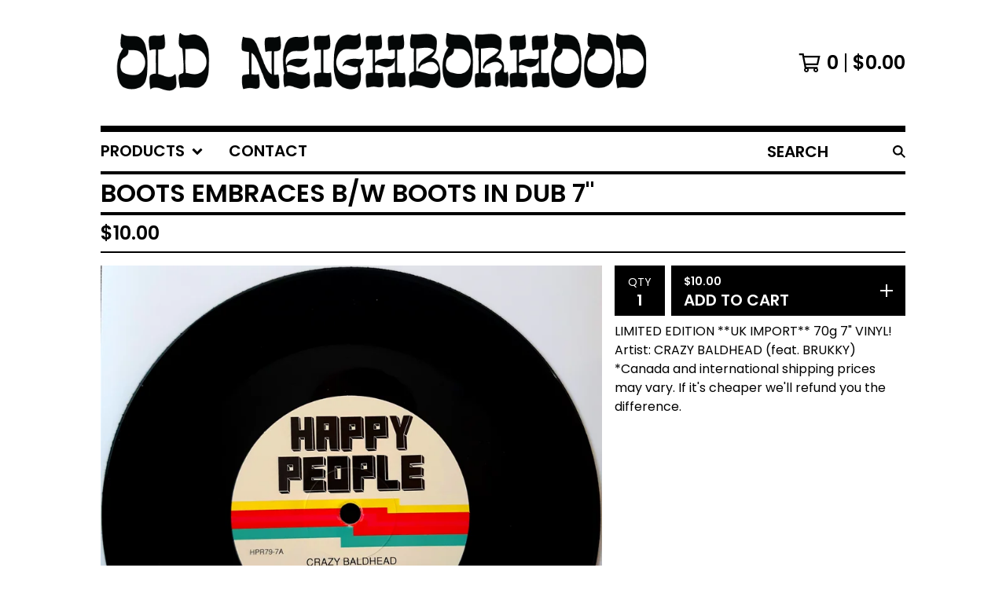

--- FILE ---
content_type: text/html; charset=utf-8
request_url: https://www.oldneighborhood.net/product/boots-embraces-b-w-boots-in-dub
body_size: 10569
content:




<!DOCTYPE html>
<html class="fixed-background">
  <head>
    <title>Boots Embraces b/w Boots In Dub 7" | Old Neighborhood Music</title>
    <meta charset="utf-8">
    <meta property="og.title" content="Old Neighborhood Music">
    <meta property="og.image" content="https://assets.bigcartel.com/theme_images/82710822/ON.png">
   
    <meta name="viewport" content="width=device-width, initial-scale=1">
    <link href="/theme_stylesheets/199534350/1655258297/theme.css" media="screen" rel="stylesheet" type="text/css">
    <!-- Served from Big Cartel Storefront -->
<!-- Big Cartel generated meta tags -->
<meta name="generator" content="Big Cartel" />
<meta name="author" content="Old Neighborhood Music" />
<meta name="description" content="LIMITED EDITION **UK IMPORT** 70g 7&quot; VINYL! Artist: CRAZY BALDHEAD (feat. BRUKKY) *Canada and international shipping prices may vary. If..." />
<meta name="referrer" content="strict-origin-when-cross-origin" />
<meta name="product_id" content="90971841" />
<meta name="product_name" content="Boots Embraces b/w Boots In Dub 7&quot;" />
<meta name="product_permalink" content="boots-embraces-b-w-boots-in-dub" />
<meta name="theme_name" content="Roadie" />
<meta name="theme_version" content="1.3.1" />
<meta property="og:type" content="product" />
<meta property="og:site_name" content="Old Neighborhood Music" />
<meta property="og:title" content="Boots Embraces b/w Boots In Dub 7&quot;" />
<meta property="og:url" content="https://www.oldneighborhood.net/product/boots-embraces-b-w-boots-in-dub" />
<meta property="og:description" content="LIMITED EDITION **UK IMPORT** 70g 7&quot; VINYL! Artist: CRAZY BALDHEAD (feat. BRUKKY) *Canada and international shipping prices may vary. If..." />
<meta property="og:image" content="https://assets.bigcartel.com/product_images/339306621/Boots+7inch_BLACK.jpg?auto=format&amp;fit=max&amp;h=1200&amp;w=1200" />
<meta property="og:image:secure_url" content="https://assets.bigcartel.com/product_images/339306621/Boots+7inch_BLACK.jpg?auto=format&amp;fit=max&amp;h=1200&amp;w=1200" />
<meta property="og:price:amount" content="10.00" />
<meta property="og:price:currency" content="USD" />
<meta property="og:availability" content="instock" />
<meta name="twitter:card" content="summary_large_image" />
<meta name="twitter:title" content="Boots Embraces b/w Boots In Dub 7&quot;" />
<meta name="twitter:description" content="LIMITED EDITION **UK IMPORT** 70g 7&quot; VINYL! Artist: CRAZY BALDHEAD (feat. BRUKKY) *Canada and international shipping prices may vary. If..." />
<meta name="twitter:image" content="https://assets.bigcartel.com/product_images/339306621/Boots+7inch_BLACK.jpg?auto=format&amp;fit=max&amp;h=1200&amp;w=1200" />
<!-- end of generated meta tags -->

<!-- Big Cartel generated link tags -->
<link rel="preconnect" href="https://fonts.googleapis.com" />
<link rel="preconnect" href="https://fonts.gstatic.com" crossorigin="true" />
<link rel="stylesheet" href="//fonts.googleapis.com/css?family=Poppins:300,400,600&amp;display=swap" type="text/css" title="Google Fonts" />
<link rel="canonical" href="https://www.oldneighborhood.net/product/boots-embraces-b-w-boots-in-dub" />
<link rel="alternate" href="https://www.oldneighborhood.net/products.xml" type="application/rss+xml" title="Product Feed" />
<link rel="icon" href="/favicon.svg" type="image/svg+xml" />
<link rel="icon" href="/favicon.ico" type="image/x-icon" />
<link rel="apple-touch-icon" href="/apple-touch-icon.png" />
<!-- end of generated link tags -->

<!-- Big Cartel generated structured data -->
<script type="application/ld+json">
{"@context":"https://schema.org","@type":"BreadcrumbList","itemListElement":[{"@type":"ListItem","position":1,"name":"Home","item":"https://www.oldneighborhood.net/"},{"@type":"ListItem","position":2,"name":"Products","item":"https://www.oldneighborhood.net/products"},{"@type":"ListItem","position":3,"name":"Vinyl","item":"https://www.oldneighborhood.net/category/vinyl"},{"@type":"ListItem","position":4,"name":"Boots Embraces b/w Boots In Dub 7\"","item":"https://www.oldneighborhood.net/product/boots-embraces-b-w-boots-in-dub"}]}
</script>
<script type="application/ld+json">
{"@context":"https://schema.org/","@type":"Product","name":"Boots Embraces b/w Boots In Dub 7\"","url":"https://www.oldneighborhood.net/product/boots-embraces-b-w-boots-in-dub","description":"LIMITED EDITION **UK IMPORT** 70g 7\u0026quot; VINYL!\nArtist: CRAZY BALDHEAD (feat. BRUKKY)\n*Canada and international shipping prices may vary. If it\u0026#39;s cheaper we\u0026#39;ll refund you the difference.","sku":"90971841","image":["https://assets.bigcartel.com/product_images/339306621/Boots+7inch_BLACK.jpg?auto=format\u0026fit=max\u0026h=1200\u0026w=1200"],"brand":{"@type":"Brand","name":"Old Neighborhood Music"},"offers":[{"@type":"Offer","name":"Boots Embraces b/w Boots In Dub 7\"","url":"https://www.oldneighborhood.net/product/boots-embraces-b-w-boots-in-dub","sku":"353642580","price":"10.0","priceCurrency":"USD","priceValidUntil":"2027-01-14","availability":"https://schema.org/InStock","itemCondition":"NewCondition","additionalProperty":[{"@type":"PropertyValue","propertyID":"item_group_id","value":"90971841"}],"shippingDetails":[{"@type":"OfferShippingDetails","shippingDestination":{"@type":"DefinedRegion","addressCountry":"US"},"shippingRate":{"@type":"MonetaryAmount","value":"5.0","currency":"USD"}}]}]}
</script>

<!-- end of generated structured data -->

<script>
  window.bigcartel = window.bigcartel || {};
  window.bigcartel = {
    ...window.bigcartel,
    ...{"account":{"id":7994157,"host":"www.oldneighborhood.net","bc_host":"oldneighborhoodmusic.bigcartel.com","currency":"USD","country":{"code":"US","name":"United States"}},"theme":{"name":"Roadie","version":"1.3.1","colors":{"link_text_color":"#000000","primary_text_color":"#000000","link_hover_color":"#056FFA","background_color":"#FFFFFF","button_background_color":"#000000","button_text_color":"#FFFFFF","button_hover_background_color":"#056FFA"}},"checkout":{"payments_enabled":true,"paypal_merchant_id":"S9QXEWWGR3QXY"},"product":{"id":90971841,"name":"Boots Embraces b/w Boots In Dub 7\"","permalink":"boots-embraces-b-w-boots-in-dub","position":21,"url":"/product/boots-embraces-b-w-boots-in-dub","status":"active","created_at":"2022-07-13T17:48:34.000Z","has_password_protection":false,"images":[{"url":"https://assets.bigcartel.com/product_images/339306621/Boots+7inch_BLACK.jpg?auto=format\u0026fit=max\u0026h=1000\u0026w=1000","width":3400,"height":3400}],"price":10.0,"default_price":10.0,"tax":0.0,"on_sale":false,"description":"LIMITED EDITION **UK IMPORT** 70g 7\" VINYL!\r\nArtist: CRAZY BALDHEAD (feat. BRUKKY)\r\n*Canada and international shipping prices may vary. If it's cheaper we'll refund you the difference.","has_option_groups":false,"options":[{"id":353642580,"name":"Boots Embraces b/w Boots In Dub 7\"","price":10.0,"sold_out":false,"has_custom_price":false,"option_group_values":[],"isLowInventory":true,"isAlmostSoldOut":true}],"artists":[],"categories":[{"id":1417752006,"name":"Vinyl","permalink":"vinyl","url":"/category/vinyl"}],"option_groups":[],"shipping":[{"amount_alone":5.0,"amount_with_others":0.0,"country":{"id":43,"name":"United States","code":"US"}}]},"page":{"type":"product"}}
  }
</script>
<script async src="https://www.paypal.com/sdk/js?client-id=AbPSFDwkxJ_Pxau-Ek8nKIMWIanP8jhAdSXX5MbFoCq_VkpAHX7DZEbfTARicVRWOVUgeUt44lu7oHF-&merchant-id=S9QXEWWGR3QXY&currency=USD&components=messages,buttons" data-partner-attribution-id="BigCartel_SP_PPCP" data-namespace="PayPalSDK"></script>
<style type="text/css">.bc-product-video-embed { width: 100%; max-width: 640px; margin: 0 auto 1rem; } .bc-product-video-embed iframe { aspect-ratio: 16 / 9; width: 100%; border: 0; }</style>
<script type="text/javascript">
  var _bcaq = _bcaq || [];
  _bcaq.push(['_setUrl','stats1.bigcartel.com']);_bcaq.push(['_trackVisit','7994157']);_bcaq.push(['_trackProduct','90971841','7994157']);
  (function() {
    var bca = document.createElement('script'); bca.type = 'text/javascript'; bca.async = true;
    bca.src = '/stats.min.js';
    var s = document.getElementsByTagName('script')[0]; s.parentNode.insertBefore(bca, s);
  })();
</script>
<script src="/assets/currency-formatter-e6d2ec3fd19a4c813ec8b993b852eccecac4da727de1c7e1ecbf0a335278e93a.js"></script>
  </head>

  <body id="product_page" class="
  fixed-width

  
      below-header no-sidebar
    
  
    left-sidebar
  

 theme show-gutters">
    <a class="skip-link" href="#main">Skip to main content</a>
    
    
    <div class="outer-wrapper fixed-width">
      

      <header class="header">
        <div class="wrapper header-wrapper header-left-align hide-toggle">
          <button class="open-menu hamburger hamburger--squeeze" type="button" title="Open menu">
            <span class="hamburger-box">
              <span class="hamburger-inner"></span>
            </span>
          </button>

          <div class="header-branding">
            <a class="header-home-link has-logo" href="/" title="Home">
              
                <img alt="Old Neighborhood Music Home" class="store-logo" src="https://assets.bigcartel.com/theme_images/82710822/ON.png?auto=format&fit=max&h=300&w=1800"/>
              
            </a>
          </div>

          <a href="/cart" class="header-cart" title="View cart" aria-label="View cart">
            <span class="header-cart-icon"><svg aria-hidden="true" width="28" height="24" viewBox="0 0 32 28" xmlns="http://www.w3.org/2000/svg"><path d="M25.3749929 27.9999278c1.9329635 0 3.4999917-1.5670227 3.4999917-3.4999862 0-.991796-.4131994-1.8865006-1.0760168-2.5233628.1341029-.1041601.2011543-.1766346.2011543-.2174235V20.124952H11.1430856l-.5134952-2.6249937h17.0846227c.6174225 0 1.1513721-.4303426 1.2824829-1.0337195C30.9224827 7.82207961 31.885376 3.5 31.885376 3.5H7.89030864L7.40576172 0H.65624844v2.62499374h4.38812735L8.85027492 22.0773552c-.60364389.6289048-.9752937 1.4820598-.9752937 2.4225864 0 1.9329635 1.56702813 3.4999862 3.49999168 3.4999862 1.9329635 0 3.4999916-1.5670227 3.4999916-3.4999862 0-.5205981-.2102579-1.3028839-.4693821-1.7499958h7.938801c-.2591242.4471119-.4693821 1.2293977-.4693821 1.7461506 0 1.9368087 1.5670281 3.5038314 3.4999916 3.5038314zm1.2817352-13.1249633H10.1160953L8.40380382 6.1249854H28.5587164l-1.9019883 8.7499791zm-15.2817552 10.937474c-.7237532 0-1.3124969-.5887438-1.3124969-1.3124969 0-.7237532.5887437-1.3124969 1.3124969-1.3124969.7237531 0 1.3124969.5887437 1.3124969 1.3124969 0 .7237531-.5887438 1.3124969-1.3124969 1.3124969zm13.9999666 0c-.7237532 0-1.3124969-.5887438-1.3124969-1.3124969 0-.7237532.5887437-1.3124969 1.3124969-1.3124969s1.3124969.5887437 1.3124969 1.3124969c0 .7237531-.5887437 1.3124969-1.3124969 1.3124969z" fill-rule="nonzero"/></svg></span>
            <span class="header-cart-count">0</span>
            <span class="header-cart-total"><span data-currency-amount="0" data-currency-code="USD"><span class="currency_sign">$</span>0.00</span></span>
          </a>

        </div>
      </header>

      <div class="content-wrapper under-header">

        

            <nav class="horizontal-nav main-nav header-nav-container" aria-label="Main navigation">

              <ul class="nav" role="menubar" aria-hidden="false">
                <li class="nav-menu-item" role="menuitem" aria-haspopup="true">

                  
                    <a href="#"><span class="hover-underline">Products <svg aria-hidden="true" width="16" height="10" viewBox="0 0 10 8" xmlns="http://www.w3.org/2000/svg"><path d="M5.52498072 7.00937603l4.24998987-4.24998987c.29376151-.2906182.29376151-.76562318 0-1.05935416L9.06873448.99376537c-.2906182-.29373099-.76562317-.29373099-1.05938468 0L4.99687529 4.00627039 1.98437027.99376537c-.2906182-.29373099-.76562318-.29373099-1.05938468 0L.21874948 1.700032c-.2937615.2906182-.2937615.76562317 0 1.05935416l4.24998987 4.24998987c.2937615.2937615.76873596.2937615 1.05624137 0z" fill-rule="nonzero"/></svg></span></a>
                    <ul aria-hidden="true" role="menu" class="horizontal-nav-links">
                      <li class="horizontal-nav-link " role="menuitem"><a href="/products" tabindex="-1">All</a></li>

                      
                        
                          <li class="horizontal-nav-link"><a href="/category/merch" tabindex="-1">Merch</a></li>
                        
                          <li class="horizontal-nav-link"><a href="/category/vinyl" tabindex="-1">Vinyl</a></li>
                        
                      
                    </ul>
                  
                </li>

                

                
                  <li class="nav-menu-item" role="menuitem" aria-haspopup="false"><a href="/contact"><span class="hover-underline no-underline">Contact</span></a></li>
                

              </ul>

              
                <section class="nav-section nav-section-search">
                  <form class="search-form" name="search" action="/products" method="get" accept-charset="utf8">
                    <input type="hidden" name="utf8" value='✓'>
                    <label for="below-header-search-input" class="visually-hidden">Search products</label>
                    <input id="below-header-search-input" class="search-input" name="search" placeholder="Search" type="text" autocomplete="off" />
                    <button class="button min-btn search-button" type="submit" title="Search"><svg width="16" height="16" viewBox="0 0 16 16" xmlns="http://www.w3.org/2000/svg"><path d="M6.31895387 0c3.48986186 0 6.31895383 2.82909201 6.31895383 6.31895387 0 1.36478192-.4326703 2.62850826-1.1683262 3.66149429L16 14.5106083 14.5106083 16l-4.53016014-4.5304185c-1.03298603.7356559-2.29671237 1.1683262-3.66149429 1.1683262C2.82909201 12.6379077 0 9.80881573 0 6.31895387S2.82909201 0 6.31895387 0zm0 2.10631796c-2.32657457 0-4.21263591 1.88606134-4.21263591 4.21263591 0 2.32657458 1.88606134 4.21263593 4.21263591 4.21263593 2.32657458 0 4.21263593-1.88606135 4.21263593-4.21263593 0-2.32657457-1.88606135-4.21263591-4.21263593-4.21263591z" fill-rule="evenodd"/></svg></button>
                  </form>
                </section>
              

            </nav>

        

        <aside class="sidebar left-sidebar">
          
          <nav class="sidebar-nav" aria-label="Main navigation">
            <div class="nav-section nav-section-cart">
              <a href="/cart" class="nav-cart-link" title="View cart" aria-label="View cart">
                <span class="sidebar-cart-title">Cart</span>
                <span class="sidebar-cart-count">0</span>
                <span class="sidebar-cart-total"><span data-currency-amount="0" data-currency-code="USD"><span class="currency_sign">$</span>0.00</span></span>
              </a>
            </div>
            
              <div class="nav-section nav-section-search">
                <form class="search-form" name="search" action="/products" method="get" accept-charset="utf8">
                  <input type="hidden" name="utf8" value='✓'>
                  <label for="sidebar-search-input" class="visually-hidden">Search products</label>
                  <input id="sidebar-search-input" class="search-input" name="search" placeholder="Search" type="text" autocomplete="off" />
                  <button class="button min-btn search-button" type="submit" title="Search"><svg width="18" height="18" viewBox="0 0 16 16" xmlns="http://www.w3.org/2000/svg"><path d="M6.31895387 0c3.48986186 0 6.31895383 2.82909201 6.31895383 6.31895387 0 1.36478192-.4326703 2.62850826-1.1683262 3.66149429L16 14.5106083 14.5106083 16l-4.53016014-4.5304185c-1.03298603.7356559-2.29671237 1.1683262-3.66149429 1.1683262C2.82909201 12.6379077 0 9.80881573 0 6.31895387S2.82909201 0 6.31895387 0zm0 2.10631796c-2.32657457 0-4.21263591 1.88606134-4.21263591 4.21263591 0 2.32657458 1.88606134 4.21263593 4.21263591 4.21263593 2.32657458 0 4.21263593-1.88606135 4.21263593-4.21263593 0-2.32657457-1.88606135-4.21263591-4.21263593-4.21263591z" fill-rule="evenodd"/></svg></button>
                </form>
              </div>
            

            <div class="nav-section nav-section-categories" data-type="categories">
              <div class="nav-section-title">
                
                  <div class="nav-section-title-text">
                    
                      Products
                    
                  </div>
                
              </div>
              
                <ul class="sidebar-nav-links sidebar-category-links">
                  <li class="sidebar-nav-link"><a href="/products">All</a></li>
                  
                    <li class="sidebar-nav-link"><a title="View Merch" href="/category/merch">Merch</a></li>
                  
                    <li class="sidebar-nav-link"><a title="View Vinyl" href="/category/vinyl">Vinyl</a></li>
                  
                </ul>
              
            </div>

            

            <div class="nav-section nav-section-info">
              <ul class="sidebar-nav-links compact-nav-links">
                
                <li class="sidebar-nav-link medium-border"><a href="/contact">Contact</a></li>
                
              </ul>
            </div>
            
            <div class="nav-section nav-section-credit">
              <div class="badge"><a href="https://www.bigcartel.com/?utm_source=bigcartel&utm_medium=storefront&utm_campaign=7994157&utm_term=oldneighborhoodmusic" data-bc-hook="attribution" rel="nofollow">Powered by Big Cartel</a></div>
            </div>
          </nav>
        </aside>

        <main class="main main-product" id="main">
          
            

<div class="page-heading product-heading">
  <h1 class="page-title">Boots Embraces b/w Boots In Dub 7"</h1>
</div>
<div class="page-subheading">
  <div class="page-subheading-price">
    
      <span data-currency-amount="10.0" data-currency-code="USD"><span class="currency_sign">$</span>10.00</span>
    
  </div>
  
</div>
<div class="product-page-columns">
  <div class="product-images product-image-zooming product-images-thumbs">
    <div class="primary-product-image-container">
      <img
        alt="Boots Embraces b/w Boots In Dub 7&quot;"
        class="product-image primary-product-image product-image-zoom blur-up lazyload"
        src="https://assets.bigcartel.com/product_images/339306621/Boots+7inch_BLACK.jpg?auto=format&fit=max&w=100"
        data-srcset="
          https://assets.bigcartel.com/product_images/339306621/Boots+7inch_BLACK.jpg?auto=format&fit=max&w=400 400w,
          https://assets.bigcartel.com/product_images/339306621/Boots+7inch_BLACK.jpg?auto=format&fit=max&w=550 550w,
          https://assets.bigcartel.com/product_images/339306621/Boots+7inch_BLACK.jpg?auto=format&fit=max&w=800 800w,
          https://assets.bigcartel.com/product_images/339306621/Boots+7inch_BLACK.jpg?auto=format&fit=max&w=1050 1050w,
          https://assets.bigcartel.com/product_images/339306621/Boots+7inch_BLACK.jpg?auto=format&fit=max&w=1300 1300w,
          https://assets.bigcartel.com/product_images/339306621/Boots+7inch_BLACK.jpg?auto=format&fit=max&w=1700 1700w,
          https://assets.bigcartel.com/product_images/339306621/Boots+7inch_BLACK.jpg?auto=format&fit=max&w=1900 1900w,
          https://assets.bigcartel.com/product_images/339306621/Boots+7inch_BLACK.jpg?auto=format&fit=max&w=2100 2100w,
        "
        data-sizes="auto"
        data-zoom="https://assets.bigcartel.com/product_images/339306621/Boots+7inch_BLACK.jpg?auto=format&fit=max&w=1500"
      >
    </div>
    
  </div>
  <div class="product-details product-active">
    
      <form method="post" class="product-form show-sold-out" action="/cart" accept-charset="utf8">
        <input type="hidden" name="utf8" value='✓'>
        
          <input type="hidden" name="cart[add][id]" id="option" value="353642580" />
        
        <div class="product-form-controls">
          <div class="product-form-quantity-button">
            <label class="product-form-quantity ">
              <span class="product-quantity-label">Qty</span>
              <input autocomplete="off" type="number" class="product-quantity" id="quantity" name="cart[add][quantity]" type="text" min="1" value="1" >
            </label>
            <button class="button add-to-cart-button" name="submit" type="submit" title="Add to Cart" data-adding-text="Adding..." data-added-text="Added!" data-add-title="Add to Cart" data-sold-title="Sold out"data-selected-price="10.0">
              <span class="button-add-price  visible"><span data-currency-amount="10.0" data-currency-code="USD"><span class="currency_sign">$</span>10.00</span></span>
              <span class="button-add-text">Add to Cart</span>
              <span class="button-add-icon">
                <svg class="plus-icon" aria-hidden="true" width="16" height="16" viewBox="0 0 16 16" xmlns="http://www.w3.org/2000/svg"><path d="M9 0v7h7v2H9v7H7V8.999L0 9V7l7-.001V0z" fill-rule="evenodd"/></svg>
                <svg class="check-icon" aria-hidden="true" width="21" height="16" viewBox="0 0 21 16" xmlns="http://www.w3.org/2000/svg"><path d="M1.39130435 8.34782609l4.86956522 4.86956521L19.4782609 0l1.3913043 1.39130435L6.26086957 16 0 9.73913043z" fill-rule="evenodd"/></svg>
              </span>
            </button>
            <div class="product-form-cart-link-container">
              <a class="product-form-cart-link" href="/cart">
                <svg class="product-form-cart-link-icon product-form-cart-link-cart-icon" aria-hidden="true" width="32" height="28" viewBox="0 0 32 28" xmlns="http://www.w3.org/2000/svg"><path d="M25.3749929 27.9999278c1.9329635 0 3.4999917-1.5670227 3.4999917-3.4999862 0-.991796-.4131994-1.8865006-1.0760168-2.5233628.1341029-.1041601.2011543-.1766346.2011543-.2174235V20.124952H11.1430856l-.5134952-2.6249937h17.0846227c.6174225 0 1.1513721-.4303426 1.2824829-1.0337195C30.9224827 7.82207961 31.885376 3.5 31.885376 3.5H7.89030864L7.40576172 0H.65624844v2.62499374h4.38812735L8.85027492 22.0773552c-.60364389.6289048-.9752937 1.4820598-.9752937 2.4225864 0 1.9329635 1.56702813 3.4999862 3.49999168 3.4999862 1.9329635 0 3.4999916-1.5670227 3.4999916-3.4999862 0-.5205981-.2102579-1.3028839-.4693821-1.7499958h7.938801c-.2591242.4471119-.4693821 1.2293977-.4693821 1.7461506 0 1.9368087 1.5670281 3.5038314 3.4999916 3.5038314zm1.2817352-13.1249633H10.1160953L8.40380382 6.1249854H28.5587164l-1.9019883 8.7499791zm-15.2817552 10.937474c-.7237532 0-1.3124969-.5887438-1.3124969-1.3124969 0-.7237532.5887437-1.3124969 1.3124969-1.3124969.7237531 0 1.3124969.5887437 1.3124969 1.3124969 0 .7237531-.5887438 1.3124969-1.3124969 1.3124969zm13.9999666 0c-.7237532 0-1.3124969-.5887438-1.3124969-1.3124969 0-.7237532.5887437-1.3124969 1.3124969-1.3124969s1.3124969.5887437 1.3124969 1.3124969c0 .7237531-.5887437 1.3124969-1.3124969 1.3124969z" fill-rule="nonzero"/></svg>
                <span class="product-form-cart-link-text">Go to Cart</span>
                <svg class="product-form-cart-link-icon product-form-cart-link-arrow-icon" aria-hidden="true" width="21" height="20" viewBox="0 0 21 20" xmlns="http://www.w3.org/2000/svg"><path d="M10.445798 0l9.9966372 9.99663714-.0035344.00381736.0035344.0029084L10.445798 20l-1.87436943-1.8743695L15.1964286 11.5H0v-3h15.1964286L8.57142857 1.87436946z" fill-rule="evenodd"/></svg>
              </a>
            </div>
          </div>
          
          
        </div>
      </form>
    
    
    
      <div class="product-detail-tab-section product-description">
        <p>LIMITED EDITION **UK IMPORT** 70g 7" VINYL!
<br />Artist: CRAZY BALDHEAD (feat. BRUKKY)
<br />*Canada and international shipping prices may vary. If it's cheaper we'll refund you the difference.</p>
      </div>
    
    
  </div>
</div>



  <aside class="related-products-container" data-num-products="3" role="complementary" aria-label="Related products">
    <div class="all-similar-products" style="display: none">
          
            
              
              
              
              
              
              
            <a class="prod-thumb product-image-small under_image left-align cover show-quickview" href="/product/test-pressing-bad-card-b-w-mellow-mood" title="View *TEST PRESSING* BAD CARD b/w MELLOW MOOD 7&quot; (ON-008)">
              <div class="prod-thumb-container">
                <div class="product-list-image-container product-list-image-container-cover">
                  <img
                    alt=""
                    class="blur-up product-list-image lazyload grid-cover"
                    src="https://assets.bigcartel.com/product_images/399227199/ON8TP_1400.jpg?auto=format&fit=max&w=20"
                    data-aspectratio="1.0178571428571428"
                    data-srcset="
                      https://assets.bigcartel.com/product_images/399227199/ON8TP_1400.jpg?auto=format&fit=max&w=200 200w,
                      https://assets.bigcartel.com/product_images/399227199/ON8TP_1400.jpg?auto=format&fit=max&w=280 280w,
                      https://assets.bigcartel.com/product_images/399227199/ON8TP_1400.jpg?auto=format&fit=max&w=350 350w,
                      https://assets.bigcartel.com/product_images/399227199/ON8TP_1400.jpg?auto=format&fit=max&w=400 400w,
                      https://assets.bigcartel.com/product_images/399227199/ON8TP_1400.jpg?auto=format&fit=max&w=500 500w,
                      https://assets.bigcartel.com/product_images/399227199/ON8TP_1400.jpg?auto=format&fit=max&w=650 650w,
                      https://assets.bigcartel.com/product_images/399227199/ON8TP_1400.jpg?auto=format&fit=max&w=800 800w,
                      https://assets.bigcartel.com/product_images/399227199/ON8TP_1400.jpg?auto=format&fit=max&w=1000 1000w,
                      https://assets.bigcartel.com/product_images/399227199/ON8TP_1400.jpg?auto=format&fit=max&w=1200 1200w,
                      https://assets.bigcartel.com/product_images/399227199/ON8TP_1400.jpg?auto=format&fit=max&w=1300 1300w
                    "
                    data-sizes="auto"
                  >
                  <div class="prod-thumb-status circle">Sold out</div>
                  
                    <div class="product-list-quickview-container">
                      <div class="product-list-quickview-container-background"></div>
                      <button class="button open-quickview" data-permalink="test-pressing-bad-card-b-w-mellow-mood" data-has-default="true" title="Quick view *TEST PRESSING* BAD CARD b/w MELLOW MOOD 7&quot; (ON-008)" tabindex="-1">
                        <span class="open-quickview-text">Quick View</span>
                        <svg aria-hidden="true" class="open-quickview-icon" width="19" height="12" viewBox="0 0 19 12" xmlns="http://www.w3.org/2000/svg"><path d="M9.16664521 12c3.84154359 0 7.19749259-2.23873368 8.89121419-5.54405416.0600279-.1187131.1087338-.32305832.1087338-.45608412 0-.13302581-.0487059-.33737102-.1087338-.45608412C16.3631918 2.23720589 13.0081888.00002861 9.16664521.00002861c-3.84154358 0-7.19749261 2.23873368-8.89121415 5.54405416-.06002794.1187131-.10873388.32305832-.10873388.45608412 0 .13302581.04870594.33737102.10873388.45608412C1.97009865 9.76282272 5.32510163 12 9.1666452 12zm.00219726-1.4999964h-.00219726c-2.48400287 0-4.49998927-2.01598643-4.49998927-4.49998929 0-2.48400287 2.0159864-4.49998928 4.49998927-4.49998928 2.48400289 0 4.49998929 2.01598641 4.49998929 4.49998928v.00219726c0 2.48278216-2.0150099 4.49779203-4.49779203 4.49779203zm.00485228-1.51375984c1.65218725 0 2.99312645-1.34090867 2.99312645-2.99312641 0-1.65218722-1.3409392-2.99309589-2.99312645-2.99309589h-.00704954c-.22271676.00311278-.57705551.05618273-.79092219.11843844.16058312.21823068.29092338.61529394.29092338.88625887 0 .82540697-.66988976 1.49530269-1.49529673 1.49530269-.27096493 0-.66802819-.13034623-.88625887-.29092934-.0577086.21255442-.10452246.56378039-.10452246.78402523 0 1.65221774 1.34090867 2.99312641 2.99312641 2.99312641z" fill-rule="nonzero"/></svg>
                      </button>
                    </div>
                  
                </div>
              </div>
              <div class="prod-thumb-info">
                <div class="prod-thumb-background"></div>
                <div class="prod-thumb-info-headers">
                  <div class="prod-thumb-name">*TEST PRESSING* BAD CARD b/w MELLOW MOOD 7" (ON-008)</div>
                  <div class="prod-thumb-price">
                    
                      <span data-currency-amount="25.0" data-currency-code="USD"><span class="currency_sign">$</span>25.00</span>
                    
                  </div>
                  
                  
                </div>
              </div>
            </a>
            
          
            
              
              
              
              
              
              
            <a class="prod-thumb product-image-small under_image left-align cover show-quickview" href="/product/crazy-baldhead-has-a-posse-lp" title="View Crazy Baldhead Has A Posse LP">
              <div class="prod-thumb-container">
                <div class="product-list-image-container product-list-image-container-cover">
                  <img
                    alt=""
                    class="blur-up product-list-image lazyload grid-cover"
                    src="https://assets.bigcartel.com/product_images/398109645/CBHAPLP_1400x1400_300.png?auto=format&fit=max&w=20"
                    data-aspectratio="0.9873060648801129"
                    data-srcset="
                      https://assets.bigcartel.com/product_images/398109645/CBHAPLP_1400x1400_300.png?auto=format&fit=max&w=200 200w,
                      https://assets.bigcartel.com/product_images/398109645/CBHAPLP_1400x1400_300.png?auto=format&fit=max&w=280 280w,
                      https://assets.bigcartel.com/product_images/398109645/CBHAPLP_1400x1400_300.png?auto=format&fit=max&w=350 350w,
                      https://assets.bigcartel.com/product_images/398109645/CBHAPLP_1400x1400_300.png?auto=format&fit=max&w=400 400w,
                      https://assets.bigcartel.com/product_images/398109645/CBHAPLP_1400x1400_300.png?auto=format&fit=max&w=500 500w,
                      https://assets.bigcartel.com/product_images/398109645/CBHAPLP_1400x1400_300.png?auto=format&fit=max&w=650 650w,
                      https://assets.bigcartel.com/product_images/398109645/CBHAPLP_1400x1400_300.png?auto=format&fit=max&w=800 800w,
                      https://assets.bigcartel.com/product_images/398109645/CBHAPLP_1400x1400_300.png?auto=format&fit=max&w=1000 1000w,
                      https://assets.bigcartel.com/product_images/398109645/CBHAPLP_1400x1400_300.png?auto=format&fit=max&w=1200 1200w,
                      https://assets.bigcartel.com/product_images/398109645/CBHAPLP_1400x1400_300.png?auto=format&fit=max&w=1300 1300w
                    "
                    data-sizes="auto"
                  >
                  
                  
                    <div class="product-list-quickview-container">
                      <div class="product-list-quickview-container-background"></div>
                      <button class="button open-quickview" data-permalink="crazy-baldhead-has-a-posse-lp" data-has-default="true" title="Quick view Crazy Baldhead Has A Posse LP" tabindex="-1">
                        <span class="open-quickview-text">Quick View</span>
                        <svg aria-hidden="true" class="open-quickview-icon" width="19" height="12" viewBox="0 0 19 12" xmlns="http://www.w3.org/2000/svg"><path d="M9.16664521 12c3.84154359 0 7.19749259-2.23873368 8.89121419-5.54405416.0600279-.1187131.1087338-.32305832.1087338-.45608412 0-.13302581-.0487059-.33737102-.1087338-.45608412C16.3631918 2.23720589 13.0081888.00002861 9.16664521.00002861c-3.84154358 0-7.19749261 2.23873368-8.89121415 5.54405416-.06002794.1187131-.10873388.32305832-.10873388.45608412 0 .13302581.04870594.33737102.10873388.45608412C1.97009865 9.76282272 5.32510163 12 9.1666452 12zm.00219726-1.4999964h-.00219726c-2.48400287 0-4.49998927-2.01598643-4.49998927-4.49998929 0-2.48400287 2.0159864-4.49998928 4.49998927-4.49998928 2.48400289 0 4.49998929 2.01598641 4.49998929 4.49998928v.00219726c0 2.48278216-2.0150099 4.49779203-4.49779203 4.49779203zm.00485228-1.51375984c1.65218725 0 2.99312645-1.34090867 2.99312645-2.99312641 0-1.65218722-1.3409392-2.99309589-2.99312645-2.99309589h-.00704954c-.22271676.00311278-.57705551.05618273-.79092219.11843844.16058312.21823068.29092338.61529394.29092338.88625887 0 .82540697-.66988976 1.49530269-1.49529673 1.49530269-.27096493 0-.66802819-.13034623-.88625887-.29092934-.0577086.21255442-.10452246.56378039-.10452246.78402523 0 1.65221774 1.34090867 2.99312641 2.99312641 2.99312641z" fill-rule="nonzero"/></svg>
                      </button>
                    </div>
                  
                </div>
              </div>
              <div class="prod-thumb-info">
                <div class="prod-thumb-background"></div>
                <div class="prod-thumb-info-headers">
                  <div class="prod-thumb-name">Crazy Baldhead Has A Posse LP</div>
                  <div class="prod-thumb-price">
                    
                      <span data-currency-amount="20.0" data-currency-code="USD"><span class="currency_sign">$</span>20.00</span>
                    
                  </div>
                  
                  
                </div>
              </div>
            </a>
            
          
            
              
              
              
              
              
              
            <a class="prod-thumb product-image-small under_image left-align cover show-quickview" href="/product/season-of-the-witch-b-w-two-ghosts-7-on-007" title="View SEASON OF THE WITCH b​/​w TWO GHOSTS 7&quot; (ON-007)">
              <div class="prod-thumb-container">
                <div class="product-list-image-container product-list-image-container-cover">
                  <img
                    alt=""
                    class="blur-up product-list-image lazyload grid-cover"
                    src="https://assets.bigcartel.com/product_images/392461605/ON7Avinyl1400x1400.jpg?auto=format&fit=max&w=20"
                    data-aspectratio="1.0"
                    data-srcset="
                      https://assets.bigcartel.com/product_images/392461605/ON7Avinyl1400x1400.jpg?auto=format&fit=max&w=200 200w,
                      https://assets.bigcartel.com/product_images/392461605/ON7Avinyl1400x1400.jpg?auto=format&fit=max&w=280 280w,
                      https://assets.bigcartel.com/product_images/392461605/ON7Avinyl1400x1400.jpg?auto=format&fit=max&w=350 350w,
                      https://assets.bigcartel.com/product_images/392461605/ON7Avinyl1400x1400.jpg?auto=format&fit=max&w=400 400w,
                      https://assets.bigcartel.com/product_images/392461605/ON7Avinyl1400x1400.jpg?auto=format&fit=max&w=500 500w,
                      https://assets.bigcartel.com/product_images/392461605/ON7Avinyl1400x1400.jpg?auto=format&fit=max&w=650 650w,
                      https://assets.bigcartel.com/product_images/392461605/ON7Avinyl1400x1400.jpg?auto=format&fit=max&w=800 800w,
                      https://assets.bigcartel.com/product_images/392461605/ON7Avinyl1400x1400.jpg?auto=format&fit=max&w=1000 1000w,
                      https://assets.bigcartel.com/product_images/392461605/ON7Avinyl1400x1400.jpg?auto=format&fit=max&w=1200 1200w,
                      https://assets.bigcartel.com/product_images/392461605/ON7Avinyl1400x1400.jpg?auto=format&fit=max&w=1300 1300w
                    "
                    data-sizes="auto"
                  >
                  
                  
                    <div class="product-list-quickview-container">
                      <div class="product-list-quickview-container-background"></div>
                      <button class="button open-quickview" data-permalink="season-of-the-witch-b-w-two-ghosts-7-on-007" data-has-default="true" title="Quick view SEASON OF THE WITCH b​/​w TWO GHOSTS 7&quot; (ON-007)" tabindex="-1">
                        <span class="open-quickview-text">Quick View</span>
                        <svg aria-hidden="true" class="open-quickview-icon" width="19" height="12" viewBox="0 0 19 12" xmlns="http://www.w3.org/2000/svg"><path d="M9.16664521 12c3.84154359 0 7.19749259-2.23873368 8.89121419-5.54405416.0600279-.1187131.1087338-.32305832.1087338-.45608412 0-.13302581-.0487059-.33737102-.1087338-.45608412C16.3631918 2.23720589 13.0081888.00002861 9.16664521.00002861c-3.84154358 0-7.19749261 2.23873368-8.89121415 5.54405416-.06002794.1187131-.10873388.32305832-.10873388.45608412 0 .13302581.04870594.33737102.10873388.45608412C1.97009865 9.76282272 5.32510163 12 9.1666452 12zm.00219726-1.4999964h-.00219726c-2.48400287 0-4.49998927-2.01598643-4.49998927-4.49998929 0-2.48400287 2.0159864-4.49998928 4.49998927-4.49998928 2.48400289 0 4.49998929 2.01598641 4.49998929 4.49998928v.00219726c0 2.48278216-2.0150099 4.49779203-4.49779203 4.49779203zm.00485228-1.51375984c1.65218725 0 2.99312645-1.34090867 2.99312645-2.99312641 0-1.65218722-1.3409392-2.99309589-2.99312645-2.99309589h-.00704954c-.22271676.00311278-.57705551.05618273-.79092219.11843844.16058312.21823068.29092338.61529394.29092338.88625887 0 .82540697-.66988976 1.49530269-1.49529673 1.49530269-.27096493 0-.66802819-.13034623-.88625887-.29092934-.0577086.21255442-.10452246.56378039-.10452246.78402523 0 1.65221774 1.34090867 2.99312641 2.99312641 2.99312641z" fill-rule="nonzero"/></svg>
                      </button>
                    </div>
                  
                </div>
              </div>
              <div class="prod-thumb-info">
                <div class="prod-thumb-background"></div>
                <div class="prod-thumb-info-headers">
                  <div class="prod-thumb-name">SEASON OF THE WITCH b​/​w TWO GHOSTS 7" (ON-007)</div>
                  <div class="prod-thumb-price">
                    
                      <span data-currency-amount="10.0" data-currency-code="USD"><span class="currency_sign">$</span>10.00</span>
                    
                  </div>
                  
                  
                </div>
              </div>
            </a>
            
          
            
              
              
              
              
              
              
            <a class="prod-thumb product-image-small under_image left-align cover show-quickview" href="/product/test-pressing-season-of-the-witch-b-w-two-ghosts" title="View *TEST PRESSING* SEASON OF THE WITCH b/w TWO GHOSTS">
              <div class="prod-thumb-container">
                <div class="product-list-image-container product-list-image-container-cover">
                  <img
                    alt=""
                    class="blur-up product-list-image lazyload grid-cover"
                    src="https://assets.bigcartel.com/product_images/392396259/ON7+test+press1400x1400.jpg?auto=format&fit=max&w=20"
                    data-aspectratio="1.0"
                    data-srcset="
                      https://assets.bigcartel.com/product_images/392396259/ON7+test+press1400x1400.jpg?auto=format&fit=max&w=200 200w,
                      https://assets.bigcartel.com/product_images/392396259/ON7+test+press1400x1400.jpg?auto=format&fit=max&w=280 280w,
                      https://assets.bigcartel.com/product_images/392396259/ON7+test+press1400x1400.jpg?auto=format&fit=max&w=350 350w,
                      https://assets.bigcartel.com/product_images/392396259/ON7+test+press1400x1400.jpg?auto=format&fit=max&w=400 400w,
                      https://assets.bigcartel.com/product_images/392396259/ON7+test+press1400x1400.jpg?auto=format&fit=max&w=500 500w,
                      https://assets.bigcartel.com/product_images/392396259/ON7+test+press1400x1400.jpg?auto=format&fit=max&w=650 650w,
                      https://assets.bigcartel.com/product_images/392396259/ON7+test+press1400x1400.jpg?auto=format&fit=max&w=800 800w,
                      https://assets.bigcartel.com/product_images/392396259/ON7+test+press1400x1400.jpg?auto=format&fit=max&w=1000 1000w,
                      https://assets.bigcartel.com/product_images/392396259/ON7+test+press1400x1400.jpg?auto=format&fit=max&w=1200 1200w,
                      https://assets.bigcartel.com/product_images/392396259/ON7+test+press1400x1400.jpg?auto=format&fit=max&w=1300 1300w
                    "
                    data-sizes="auto"
                  >
                  
                  
                    <div class="product-list-quickview-container">
                      <div class="product-list-quickview-container-background"></div>
                      <button class="button open-quickview" data-permalink="test-pressing-season-of-the-witch-b-w-two-ghosts" data-has-default="true" title="Quick view *TEST PRESSING* SEASON OF THE WITCH b/w TWO GHOSTS" tabindex="-1">
                        <span class="open-quickview-text">Quick View</span>
                        <svg aria-hidden="true" class="open-quickview-icon" width="19" height="12" viewBox="0 0 19 12" xmlns="http://www.w3.org/2000/svg"><path d="M9.16664521 12c3.84154359 0 7.19749259-2.23873368 8.89121419-5.54405416.0600279-.1187131.1087338-.32305832.1087338-.45608412 0-.13302581-.0487059-.33737102-.1087338-.45608412C16.3631918 2.23720589 13.0081888.00002861 9.16664521.00002861c-3.84154358 0-7.19749261 2.23873368-8.89121415 5.54405416-.06002794.1187131-.10873388.32305832-.10873388.45608412 0 .13302581.04870594.33737102.10873388.45608412C1.97009865 9.76282272 5.32510163 12 9.1666452 12zm.00219726-1.4999964h-.00219726c-2.48400287 0-4.49998927-2.01598643-4.49998927-4.49998929 0-2.48400287 2.0159864-4.49998928 4.49998927-4.49998928 2.48400289 0 4.49998929 2.01598641 4.49998929 4.49998928v.00219726c0 2.48278216-2.0150099 4.49779203-4.49779203 4.49779203zm.00485228-1.51375984c1.65218725 0 2.99312645-1.34090867 2.99312645-2.99312641 0-1.65218722-1.3409392-2.99309589-2.99312645-2.99309589h-.00704954c-.22271676.00311278-.57705551.05618273-.79092219.11843844.16058312.21823068.29092338.61529394.29092338.88625887 0 .82540697-.66988976 1.49530269-1.49529673 1.49530269-.27096493 0-.66802819-.13034623-.88625887-.29092934-.0577086.21255442-.10452246.56378039-.10452246.78402523 0 1.65221774 1.34090867 2.99312641 2.99312641 2.99312641z" fill-rule="nonzero"/></svg>
                      </button>
                    </div>
                  
                </div>
              </div>
              <div class="prod-thumb-info">
                <div class="prod-thumb-background"></div>
                <div class="prod-thumb-info-headers">
                  <div class="prod-thumb-name">*TEST PRESSING* SEASON OF THE WITCH b/w TWO GHOSTS</div>
                  <div class="prod-thumb-price">
                    
                      <span data-currency-amount="25.0" data-currency-code="USD"><span class="currency_sign">$</span>25.00</span>
                    
                  </div>
                  
                  
                </div>
              </div>
            </a>
            
          
            
              
              
              
              
              
              
            <a class="prod-thumb product-image-small under_image left-align cover show-quickview" href="/product/test-pressing-one-step-beyond-b-w-cumbanchero-rock-7-on-006" title="View *TEST PRESSING* ONE STEP BEYOND b/w CUMBANCHERO ROCK 7&quot; (ON-006)">
              <div class="prod-thumb-container">
                <div class="product-list-image-container product-list-image-container-cover">
                  <img
                    alt=""
                    class="blur-up product-list-image lazyload grid-cover"
                    src="https://assets.bigcartel.com/product_images/386934960/ON6_TP_1400x1400.jpg?auto=format&fit=max&w=20"
                    data-aspectratio="1.0"
                    data-srcset="
                      https://assets.bigcartel.com/product_images/386934960/ON6_TP_1400x1400.jpg?auto=format&fit=max&w=200 200w,
                      https://assets.bigcartel.com/product_images/386934960/ON6_TP_1400x1400.jpg?auto=format&fit=max&w=280 280w,
                      https://assets.bigcartel.com/product_images/386934960/ON6_TP_1400x1400.jpg?auto=format&fit=max&w=350 350w,
                      https://assets.bigcartel.com/product_images/386934960/ON6_TP_1400x1400.jpg?auto=format&fit=max&w=400 400w,
                      https://assets.bigcartel.com/product_images/386934960/ON6_TP_1400x1400.jpg?auto=format&fit=max&w=500 500w,
                      https://assets.bigcartel.com/product_images/386934960/ON6_TP_1400x1400.jpg?auto=format&fit=max&w=650 650w,
                      https://assets.bigcartel.com/product_images/386934960/ON6_TP_1400x1400.jpg?auto=format&fit=max&w=800 800w,
                      https://assets.bigcartel.com/product_images/386934960/ON6_TP_1400x1400.jpg?auto=format&fit=max&w=1000 1000w,
                      https://assets.bigcartel.com/product_images/386934960/ON6_TP_1400x1400.jpg?auto=format&fit=max&w=1200 1200w,
                      https://assets.bigcartel.com/product_images/386934960/ON6_TP_1400x1400.jpg?auto=format&fit=max&w=1300 1300w
                    "
                    data-sizes="auto"
                  >
                  
                  
                    <div class="product-list-quickview-container">
                      <div class="product-list-quickview-container-background"></div>
                      <button class="button open-quickview" data-permalink="test-pressing-one-step-beyond-b-w-cumbanchero-rock-7-on-006" data-has-default="true" title="Quick view *TEST PRESSING* ONE STEP BEYOND b/w CUMBANCHERO ROCK 7&quot; (ON-006)" tabindex="-1">
                        <span class="open-quickview-text">Quick View</span>
                        <svg aria-hidden="true" class="open-quickview-icon" width="19" height="12" viewBox="0 0 19 12" xmlns="http://www.w3.org/2000/svg"><path d="M9.16664521 12c3.84154359 0 7.19749259-2.23873368 8.89121419-5.54405416.0600279-.1187131.1087338-.32305832.1087338-.45608412 0-.13302581-.0487059-.33737102-.1087338-.45608412C16.3631918 2.23720589 13.0081888.00002861 9.16664521.00002861c-3.84154358 0-7.19749261 2.23873368-8.89121415 5.54405416-.06002794.1187131-.10873388.32305832-.10873388.45608412 0 .13302581.04870594.33737102.10873388.45608412C1.97009865 9.76282272 5.32510163 12 9.1666452 12zm.00219726-1.4999964h-.00219726c-2.48400287 0-4.49998927-2.01598643-4.49998927-4.49998929 0-2.48400287 2.0159864-4.49998928 4.49998927-4.49998928 2.48400289 0 4.49998929 2.01598641 4.49998929 4.49998928v.00219726c0 2.48278216-2.0150099 4.49779203-4.49779203 4.49779203zm.00485228-1.51375984c1.65218725 0 2.99312645-1.34090867 2.99312645-2.99312641 0-1.65218722-1.3409392-2.99309589-2.99312645-2.99309589h-.00704954c-.22271676.00311278-.57705551.05618273-.79092219.11843844.16058312.21823068.29092338.61529394.29092338.88625887 0 .82540697-.66988976 1.49530269-1.49529673 1.49530269-.27096493 0-.66802819-.13034623-.88625887-.29092934-.0577086.21255442-.10452246.56378039-.10452246.78402523 0 1.65221774 1.34090867 2.99312641 2.99312641 2.99312641z" fill-rule="nonzero"/></svg>
                      </button>
                    </div>
                  
                </div>
              </div>
              <div class="prod-thumb-info">
                <div class="prod-thumb-background"></div>
                <div class="prod-thumb-info-headers">
                  <div class="prod-thumb-name">*TEST PRESSING* ONE STEP BEYOND b/w CUMBANCHERO ROCK 7" (ON-006)</div>
                  <div class="prod-thumb-price">
                    
                      <span data-currency-amount="25.0" data-currency-code="USD"><span class="currency_sign">$</span>25.00</span>
                    
                  </div>
                  
                  
                </div>
              </div>
            </a>
            
          
            
              
              
              
              
              
              
            <a class="prod-thumb product-image-small under_image left-align cover show-quickview" href="/product/one-step-beyond-b-w-cumbanchero-rock" title="View ONE STEP BEYOND b/w CUMBANCHERO ROCK 7&quot; (ON-006)">
              <div class="prod-thumb-container">
                <div class="product-list-image-container product-list-image-container-cover">
                  <img
                    alt=""
                    class="blur-up product-list-image lazyload grid-cover"
                    src="https://assets.bigcartel.com/product_images/386932368/ON6A_45_1400x1400.jpg?auto=format&fit=max&w=20"
                    data-aspectratio="1.0"
                    data-srcset="
                      https://assets.bigcartel.com/product_images/386932368/ON6A_45_1400x1400.jpg?auto=format&fit=max&w=200 200w,
                      https://assets.bigcartel.com/product_images/386932368/ON6A_45_1400x1400.jpg?auto=format&fit=max&w=280 280w,
                      https://assets.bigcartel.com/product_images/386932368/ON6A_45_1400x1400.jpg?auto=format&fit=max&w=350 350w,
                      https://assets.bigcartel.com/product_images/386932368/ON6A_45_1400x1400.jpg?auto=format&fit=max&w=400 400w,
                      https://assets.bigcartel.com/product_images/386932368/ON6A_45_1400x1400.jpg?auto=format&fit=max&w=500 500w,
                      https://assets.bigcartel.com/product_images/386932368/ON6A_45_1400x1400.jpg?auto=format&fit=max&w=650 650w,
                      https://assets.bigcartel.com/product_images/386932368/ON6A_45_1400x1400.jpg?auto=format&fit=max&w=800 800w,
                      https://assets.bigcartel.com/product_images/386932368/ON6A_45_1400x1400.jpg?auto=format&fit=max&w=1000 1000w,
                      https://assets.bigcartel.com/product_images/386932368/ON6A_45_1400x1400.jpg?auto=format&fit=max&w=1200 1200w,
                      https://assets.bigcartel.com/product_images/386932368/ON6A_45_1400x1400.jpg?auto=format&fit=max&w=1300 1300w
                    "
                    data-sizes="auto"
                  >
                  
                  
                    <div class="product-list-quickview-container">
                      <div class="product-list-quickview-container-background"></div>
                      <button class="button open-quickview" data-permalink="one-step-beyond-b-w-cumbanchero-rock" data-has-default="true" title="Quick view ONE STEP BEYOND b/w CUMBANCHERO ROCK 7&quot; (ON-006)" tabindex="-1">
                        <span class="open-quickview-text">Quick View</span>
                        <svg aria-hidden="true" class="open-quickview-icon" width="19" height="12" viewBox="0 0 19 12" xmlns="http://www.w3.org/2000/svg"><path d="M9.16664521 12c3.84154359 0 7.19749259-2.23873368 8.89121419-5.54405416.0600279-.1187131.1087338-.32305832.1087338-.45608412 0-.13302581-.0487059-.33737102-.1087338-.45608412C16.3631918 2.23720589 13.0081888.00002861 9.16664521.00002861c-3.84154358 0-7.19749261 2.23873368-8.89121415 5.54405416-.06002794.1187131-.10873388.32305832-.10873388.45608412 0 .13302581.04870594.33737102.10873388.45608412C1.97009865 9.76282272 5.32510163 12 9.1666452 12zm.00219726-1.4999964h-.00219726c-2.48400287 0-4.49998927-2.01598643-4.49998927-4.49998929 0-2.48400287 2.0159864-4.49998928 4.49998927-4.49998928 2.48400289 0 4.49998929 2.01598641 4.49998929 4.49998928v.00219726c0 2.48278216-2.0150099 4.49779203-4.49779203 4.49779203zm.00485228-1.51375984c1.65218725 0 2.99312645-1.34090867 2.99312645-2.99312641 0-1.65218722-1.3409392-2.99309589-2.99312645-2.99309589h-.00704954c-.22271676.00311278-.57705551.05618273-.79092219.11843844.16058312.21823068.29092338.61529394.29092338.88625887 0 .82540697-.66988976 1.49530269-1.49529673 1.49530269-.27096493 0-.66802819-.13034623-.88625887-.29092934-.0577086.21255442-.10452246.56378039-.10452246.78402523 0 1.65221774 1.34090867 2.99312641 2.99312641 2.99312641z" fill-rule="nonzero"/></svg>
                      </button>
                    </div>
                  
                </div>
              </div>
              <div class="prod-thumb-info">
                <div class="prod-thumb-background"></div>
                <div class="prod-thumb-info-headers">
                  <div class="prod-thumb-name">ONE STEP BEYOND b/w CUMBANCHERO ROCK 7" (ON-006)</div>
                  <div class="prod-thumb-price">
                    
                      <span data-currency-amount="10.0" data-currency-code="USD"><span class="currency_sign">$</span>10.00</span>
                    
                  </div>
                  
                  
                </div>
              </div>
            </a>
            
          
            
              
              
              
              
              
              
            <a class="prod-thumb product-image-small under_image left-align cover show-quickview" href="/product/no-fun-b-w-love-on-loop-7-on-005" title="View NO FUN b/w LOVE ON LOOP 70 GRAM 7&quot; (ON-005)">
              <div class="prod-thumb-container">
                <div class="product-list-image-container product-list-image-container-cover">
                  <img
                    alt=""
                    class="blur-up product-list-image lazyload grid-cover"
                    src="https://assets.bigcartel.com/product_images/372197164/ON5Asmallhole70g_1400x1400.jpg?auto=format&fit=max&w=20"
                    data-aspectratio="1.0"
                    data-srcset="
                      https://assets.bigcartel.com/product_images/372197164/ON5Asmallhole70g_1400x1400.jpg?auto=format&fit=max&w=200 200w,
                      https://assets.bigcartel.com/product_images/372197164/ON5Asmallhole70g_1400x1400.jpg?auto=format&fit=max&w=280 280w,
                      https://assets.bigcartel.com/product_images/372197164/ON5Asmallhole70g_1400x1400.jpg?auto=format&fit=max&w=350 350w,
                      https://assets.bigcartel.com/product_images/372197164/ON5Asmallhole70g_1400x1400.jpg?auto=format&fit=max&w=400 400w,
                      https://assets.bigcartel.com/product_images/372197164/ON5Asmallhole70g_1400x1400.jpg?auto=format&fit=max&w=500 500w,
                      https://assets.bigcartel.com/product_images/372197164/ON5Asmallhole70g_1400x1400.jpg?auto=format&fit=max&w=650 650w,
                      https://assets.bigcartel.com/product_images/372197164/ON5Asmallhole70g_1400x1400.jpg?auto=format&fit=max&w=800 800w,
                      https://assets.bigcartel.com/product_images/372197164/ON5Asmallhole70g_1400x1400.jpg?auto=format&fit=max&w=1000 1000w,
                      https://assets.bigcartel.com/product_images/372197164/ON5Asmallhole70g_1400x1400.jpg?auto=format&fit=max&w=1200 1200w,
                      https://assets.bigcartel.com/product_images/372197164/ON5Asmallhole70g_1400x1400.jpg?auto=format&fit=max&w=1300 1300w
                    "
                    data-sizes="auto"
                  >
                  
                  
                    <div class="product-list-quickview-container">
                      <div class="product-list-quickview-container-background"></div>
                      <button class="button open-quickview" data-permalink="no-fun-b-w-love-on-loop-7-on-005" data-has-default="true" title="Quick view NO FUN b/w LOVE ON LOOP 70 GRAM 7&quot; (ON-005)" tabindex="-1">
                        <span class="open-quickview-text">Quick View</span>
                        <svg aria-hidden="true" class="open-quickview-icon" width="19" height="12" viewBox="0 0 19 12" xmlns="http://www.w3.org/2000/svg"><path d="M9.16664521 12c3.84154359 0 7.19749259-2.23873368 8.89121419-5.54405416.0600279-.1187131.1087338-.32305832.1087338-.45608412 0-.13302581-.0487059-.33737102-.1087338-.45608412C16.3631918 2.23720589 13.0081888.00002861 9.16664521.00002861c-3.84154358 0-7.19749261 2.23873368-8.89121415 5.54405416-.06002794.1187131-.10873388.32305832-.10873388.45608412 0 .13302581.04870594.33737102.10873388.45608412C1.97009865 9.76282272 5.32510163 12 9.1666452 12zm.00219726-1.4999964h-.00219726c-2.48400287 0-4.49998927-2.01598643-4.49998927-4.49998929 0-2.48400287 2.0159864-4.49998928 4.49998927-4.49998928 2.48400289 0 4.49998929 2.01598641 4.49998929 4.49998928v.00219726c0 2.48278216-2.0150099 4.49779203-4.49779203 4.49779203zm.00485228-1.51375984c1.65218725 0 2.99312645-1.34090867 2.99312645-2.99312641 0-1.65218722-1.3409392-2.99309589-2.99312645-2.99309589h-.00704954c-.22271676.00311278-.57705551.05618273-.79092219.11843844.16058312.21823068.29092338.61529394.29092338.88625887 0 .82540697-.66988976 1.49530269-1.49529673 1.49530269-.27096493 0-.66802819-.13034623-.88625887-.29092934-.0577086.21255442-.10452246.56378039-.10452246.78402523 0 1.65221774 1.34090867 2.99312641 2.99312641 2.99312641z" fill-rule="nonzero"/></svg>
                      </button>
                    </div>
                  
                </div>
              </div>
              <div class="prod-thumb-info">
                <div class="prod-thumb-background"></div>
                <div class="prod-thumb-info-headers">
                  <div class="prod-thumb-name">NO FUN b/w LOVE ON LOOP 70 GRAM 7" (ON-005)</div>
                  <div class="prod-thumb-price">
                    
                      <span data-currency-amount="10.0" data-currency-code="USD"><span class="currency_sign">$</span>10.00</span>
                    
                  </div>
                  
                  
                </div>
              </div>
            </a>
            
          
            
              
              
              
              
              
              
            <a class="prod-thumb product-image-small under_image left-align cover show-quickview" href="/product/no-fun-b-w-love-on-loop-40-gram-7" title="View ***SOLD OUT!*** NO FUN b/w LOVE ON LOOP 40 GRAM 7&quot;">
              <div class="prod-thumb-container">
                <div class="product-list-image-container product-list-image-container-cover">
                  <img
                    alt=""
                    class="blur-up product-list-image lazyload grid-cover"
                    src="https://assets.bigcartel.com/product_images/372198442/ON5Abighole40g_1400x1400.jpg?auto=format&fit=max&w=20"
                    data-aspectratio="1.0"
                    data-srcset="
                      https://assets.bigcartel.com/product_images/372198442/ON5Abighole40g_1400x1400.jpg?auto=format&fit=max&w=200 200w,
                      https://assets.bigcartel.com/product_images/372198442/ON5Abighole40g_1400x1400.jpg?auto=format&fit=max&w=280 280w,
                      https://assets.bigcartel.com/product_images/372198442/ON5Abighole40g_1400x1400.jpg?auto=format&fit=max&w=350 350w,
                      https://assets.bigcartel.com/product_images/372198442/ON5Abighole40g_1400x1400.jpg?auto=format&fit=max&w=400 400w,
                      https://assets.bigcartel.com/product_images/372198442/ON5Abighole40g_1400x1400.jpg?auto=format&fit=max&w=500 500w,
                      https://assets.bigcartel.com/product_images/372198442/ON5Abighole40g_1400x1400.jpg?auto=format&fit=max&w=650 650w,
                      https://assets.bigcartel.com/product_images/372198442/ON5Abighole40g_1400x1400.jpg?auto=format&fit=max&w=800 800w,
                      https://assets.bigcartel.com/product_images/372198442/ON5Abighole40g_1400x1400.jpg?auto=format&fit=max&w=1000 1000w,
                      https://assets.bigcartel.com/product_images/372198442/ON5Abighole40g_1400x1400.jpg?auto=format&fit=max&w=1200 1200w,
                      https://assets.bigcartel.com/product_images/372198442/ON5Abighole40g_1400x1400.jpg?auto=format&fit=max&w=1300 1300w
                    "
                    data-sizes="auto"
                  >
                  
                  
                    <div class="product-list-quickview-container">
                      <div class="product-list-quickview-container-background"></div>
                      <button class="button open-quickview" data-permalink="no-fun-b-w-love-on-loop-40-gram-7" data-has-default="true" title="Quick view ***SOLD OUT!*** NO FUN b/w LOVE ON LOOP 40 GRAM 7&quot;" tabindex="-1">
                        <span class="open-quickview-text">Quick View</span>
                        <svg aria-hidden="true" class="open-quickview-icon" width="19" height="12" viewBox="0 0 19 12" xmlns="http://www.w3.org/2000/svg"><path d="M9.16664521 12c3.84154359 0 7.19749259-2.23873368 8.89121419-5.54405416.0600279-.1187131.1087338-.32305832.1087338-.45608412 0-.13302581-.0487059-.33737102-.1087338-.45608412C16.3631918 2.23720589 13.0081888.00002861 9.16664521.00002861c-3.84154358 0-7.19749261 2.23873368-8.89121415 5.54405416-.06002794.1187131-.10873388.32305832-.10873388.45608412 0 .13302581.04870594.33737102.10873388.45608412C1.97009865 9.76282272 5.32510163 12 9.1666452 12zm.00219726-1.4999964h-.00219726c-2.48400287 0-4.49998927-2.01598643-4.49998927-4.49998929 0-2.48400287 2.0159864-4.49998928 4.49998927-4.49998928 2.48400289 0 4.49998929 2.01598641 4.49998929 4.49998928v.00219726c0 2.48278216-2.0150099 4.49779203-4.49779203 4.49779203zm.00485228-1.51375984c1.65218725 0 2.99312645-1.34090867 2.99312645-2.99312641 0-1.65218722-1.3409392-2.99309589-2.99312645-2.99309589h-.00704954c-.22271676.00311278-.57705551.05618273-.79092219.11843844.16058312.21823068.29092338.61529394.29092338.88625887 0 .82540697-.66988976 1.49530269-1.49529673 1.49530269-.27096493 0-.66802819-.13034623-.88625887-.29092934-.0577086.21255442-.10452246.56378039-.10452246.78402523 0 1.65221774 1.34090867 2.99312641 2.99312641 2.99312641z" fill-rule="nonzero"/></svg>
                      </button>
                    </div>
                  
                </div>
              </div>
              <div class="prod-thumb-info">
                <div class="prod-thumb-background"></div>
                <div class="prod-thumb-info-headers">
                  <div class="prod-thumb-name">***SOLD OUT!*** NO FUN b/w LOVE ON LOOP 40 GRAM 7"</div>
                  <div class="prod-thumb-price">
                    
                      <span data-currency-amount="8.0" data-currency-code="USD"><span class="currency_sign">$</span>8.00</span>
                    
                  </div>
                  
                  
                </div>
              </div>
            </a>
            
          
            
              
              
              
              
              
              
            <a class="prod-thumb product-image-small under_image left-align cover show-quickview" href="/product/gutter-sky-soundation-4-song-7-on-004" title="View ***SOLD OUT*** GUTTER &amp; SKY SOUNDATION 4-SONG 7&quot; (ON-004)">
              <div class="prod-thumb-container">
                <div class="product-list-image-container product-list-image-container-cover">
                  <img
                    alt=""
                    class="blur-up product-list-image lazyload grid-cover"
                    src="https://assets.bigcartel.com/product_images/360262975/ON4_frontcover_2315x2315.jpg?auto=format&fit=max&w=20"
                    data-aspectratio="1.0"
                    data-srcset="
                      https://assets.bigcartel.com/product_images/360262975/ON4_frontcover_2315x2315.jpg?auto=format&fit=max&w=200 200w,
                      https://assets.bigcartel.com/product_images/360262975/ON4_frontcover_2315x2315.jpg?auto=format&fit=max&w=280 280w,
                      https://assets.bigcartel.com/product_images/360262975/ON4_frontcover_2315x2315.jpg?auto=format&fit=max&w=350 350w,
                      https://assets.bigcartel.com/product_images/360262975/ON4_frontcover_2315x2315.jpg?auto=format&fit=max&w=400 400w,
                      https://assets.bigcartel.com/product_images/360262975/ON4_frontcover_2315x2315.jpg?auto=format&fit=max&w=500 500w,
                      https://assets.bigcartel.com/product_images/360262975/ON4_frontcover_2315x2315.jpg?auto=format&fit=max&w=650 650w,
                      https://assets.bigcartel.com/product_images/360262975/ON4_frontcover_2315x2315.jpg?auto=format&fit=max&w=800 800w,
                      https://assets.bigcartel.com/product_images/360262975/ON4_frontcover_2315x2315.jpg?auto=format&fit=max&w=1000 1000w,
                      https://assets.bigcartel.com/product_images/360262975/ON4_frontcover_2315x2315.jpg?auto=format&fit=max&w=1200 1200w,
                      https://assets.bigcartel.com/product_images/360262975/ON4_frontcover_2315x2315.jpg?auto=format&fit=max&w=1300 1300w
                    "
                    data-sizes="auto"
                  >
                  
                  
                    <div class="product-list-quickview-container">
                      <div class="product-list-quickview-container-background"></div>
                      <button class="button open-quickview" data-permalink="gutter-sky-soundation-4-song-7-on-004" data-has-default="true" title="Quick view ***SOLD OUT*** GUTTER &amp; SKY SOUNDATION 4-SONG 7&quot; (ON-004)" tabindex="-1">
                        <span class="open-quickview-text">Quick View</span>
                        <svg aria-hidden="true" class="open-quickview-icon" width="19" height="12" viewBox="0 0 19 12" xmlns="http://www.w3.org/2000/svg"><path d="M9.16664521 12c3.84154359 0 7.19749259-2.23873368 8.89121419-5.54405416.0600279-.1187131.1087338-.32305832.1087338-.45608412 0-.13302581-.0487059-.33737102-.1087338-.45608412C16.3631918 2.23720589 13.0081888.00002861 9.16664521.00002861c-3.84154358 0-7.19749261 2.23873368-8.89121415 5.54405416-.06002794.1187131-.10873388.32305832-.10873388.45608412 0 .13302581.04870594.33737102.10873388.45608412C1.97009865 9.76282272 5.32510163 12 9.1666452 12zm.00219726-1.4999964h-.00219726c-2.48400287 0-4.49998927-2.01598643-4.49998927-4.49998929 0-2.48400287 2.0159864-4.49998928 4.49998927-4.49998928 2.48400289 0 4.49998929 2.01598641 4.49998929 4.49998928v.00219726c0 2.48278216-2.0150099 4.49779203-4.49779203 4.49779203zm.00485228-1.51375984c1.65218725 0 2.99312645-1.34090867 2.99312645-2.99312641 0-1.65218722-1.3409392-2.99309589-2.99312645-2.99309589h-.00704954c-.22271676.00311278-.57705551.05618273-.79092219.11843844.16058312.21823068.29092338.61529394.29092338.88625887 0 .82540697-.66988976 1.49530269-1.49529673 1.49530269-.27096493 0-.66802819-.13034623-.88625887-.29092934-.0577086.21255442-.10452246.56378039-.10452246.78402523 0 1.65221774 1.34090867 2.99312641 2.99312641 2.99312641z" fill-rule="nonzero"/></svg>
                      </button>
                    </div>
                  
                </div>
              </div>
              <div class="prod-thumb-info">
                <div class="prod-thumb-background"></div>
                <div class="prod-thumb-info-headers">
                  <div class="prod-thumb-name">***SOLD OUT*** GUTTER & SKY SOUNDATION 4-SONG 7" (ON-004)</div>
                  <div class="prod-thumb-price">
                    
                      <span data-currency-amount="12.99" data-currency-code="USD"><span class="currency_sign">$</span>12.99</span>
                    
                  </div>
                  
                  
                </div>
              </div>
            </a>
            
          
            
              
              
              
              
              
              
            <a class="prod-thumb product-image-small under_image left-align cover show-quickview" href="/product/satta-soul-b-w-satta-soul-version-7" title="View SATTA SOUL b/w SATTA SOUL VERSION 7&quot; (ON-003)">
              <div class="prod-thumb-container">
                <div class="product-list-image-container product-list-image-container-cover">
                  <img
                    alt=""
                    class="blur-up product-list-image lazyload grid-cover"
                    src="https://assets.bigcartel.com/product_images/341791795/ON003A.jpg?auto=format&fit=max&w=20"
                    data-aspectratio="1.0155112377334599"
                    data-srcset="
                      https://assets.bigcartel.com/product_images/341791795/ON003A.jpg?auto=format&fit=max&w=200 200w,
                      https://assets.bigcartel.com/product_images/341791795/ON003A.jpg?auto=format&fit=max&w=280 280w,
                      https://assets.bigcartel.com/product_images/341791795/ON003A.jpg?auto=format&fit=max&w=350 350w,
                      https://assets.bigcartel.com/product_images/341791795/ON003A.jpg?auto=format&fit=max&w=400 400w,
                      https://assets.bigcartel.com/product_images/341791795/ON003A.jpg?auto=format&fit=max&w=500 500w,
                      https://assets.bigcartel.com/product_images/341791795/ON003A.jpg?auto=format&fit=max&w=650 650w,
                      https://assets.bigcartel.com/product_images/341791795/ON003A.jpg?auto=format&fit=max&w=800 800w,
                      https://assets.bigcartel.com/product_images/341791795/ON003A.jpg?auto=format&fit=max&w=1000 1000w,
                      https://assets.bigcartel.com/product_images/341791795/ON003A.jpg?auto=format&fit=max&w=1200 1200w,
                      https://assets.bigcartel.com/product_images/341791795/ON003A.jpg?auto=format&fit=max&w=1300 1300w
                    "
                    data-sizes="auto"
                  >
                  
                  
                    <div class="product-list-quickview-container">
                      <div class="product-list-quickview-container-background"></div>
                      <button class="button open-quickview" data-permalink="satta-soul-b-w-satta-soul-version-7" data-has-default="true" title="Quick view SATTA SOUL b/w SATTA SOUL VERSION 7&quot; (ON-003)" tabindex="-1">
                        <span class="open-quickview-text">Quick View</span>
                        <svg aria-hidden="true" class="open-quickview-icon" width="19" height="12" viewBox="0 0 19 12" xmlns="http://www.w3.org/2000/svg"><path d="M9.16664521 12c3.84154359 0 7.19749259-2.23873368 8.89121419-5.54405416.0600279-.1187131.1087338-.32305832.1087338-.45608412 0-.13302581-.0487059-.33737102-.1087338-.45608412C16.3631918 2.23720589 13.0081888.00002861 9.16664521.00002861c-3.84154358 0-7.19749261 2.23873368-8.89121415 5.54405416-.06002794.1187131-.10873388.32305832-.10873388.45608412 0 .13302581.04870594.33737102.10873388.45608412C1.97009865 9.76282272 5.32510163 12 9.1666452 12zm.00219726-1.4999964h-.00219726c-2.48400287 0-4.49998927-2.01598643-4.49998927-4.49998929 0-2.48400287 2.0159864-4.49998928 4.49998927-4.49998928 2.48400289 0 4.49998929 2.01598641 4.49998929 4.49998928v.00219726c0 2.48278216-2.0150099 4.49779203-4.49779203 4.49779203zm.00485228-1.51375984c1.65218725 0 2.99312645-1.34090867 2.99312645-2.99312641 0-1.65218722-1.3409392-2.99309589-2.99312645-2.99309589h-.00704954c-.22271676.00311278-.57705551.05618273-.79092219.11843844.16058312.21823068.29092338.61529394.29092338.88625887 0 .82540697-.66988976 1.49530269-1.49529673 1.49530269-.27096493 0-.66802819-.13034623-.88625887-.29092934-.0577086.21255442-.10452246.56378039-.10452246.78402523 0 1.65221774 1.34090867 2.99312641 2.99312641 2.99312641z" fill-rule="nonzero"/></svg>
                      </button>
                    </div>
                  
                </div>
              </div>
              <div class="prod-thumb-info">
                <div class="prod-thumb-background"></div>
                <div class="prod-thumb-info-headers">
                  <div class="prod-thumb-name">SATTA SOUL b/w SATTA SOUL VERSION 7" (ON-003)</div>
                  <div class="prod-thumb-price">
                    
                      <span data-currency-amount="10.0" data-currency-code="USD"><span class="currency_sign">$</span>10.00</span>
                    
                  </div>
                  
                  
                </div>
              </div>
            </a>
            
          
        </div>
    <h2 class="similar-products-title">Related products</h2>
    <div class="product-list-container">
      <div class="similar-product-list product-list rows mobile-small grid-fixed-width"></div>
    </div>
  </aside>


          
        </main>
      </div>
      
        <footer class="footer" role="contentinfo">
          <nav class="footer-nav" id="footer" role="navigation" aria-label="Footer">
            
            <section class="footer-nav-section nav-section-credit">
              <div class="badge"><a href="https://www.bigcartel.com/?utm_source=bigcartel&utm_medium=storefront&utm_campaign=7994157&utm_term=oldneighborhoodmusic" data-bc-hook="attribution" rel="nofollow">Powered by Big Cartel</a></div>
            </section>
          </nav>
        </footer>
      
    </div>

    <div role="dialog" class="qs-modal">
      <div class="qs-modal-background"></div>
      <div class="qs-modal-content">
        <div class="qs-modal-controls">
          <div class="qs-modal-controls-close">
            <button class="button qs-modal-button qs-close" title="Close quick view window">
              <svg aria-hidden="true" width="20" height="20" viewBox="0 0 20 20" xmlns="http://www.w3.org/2000/svg"><path d="M17.7777778 0L20 2.22222222 12.222 10 20 17.7777778 17.7777778 20 10 12.222 2.22222222 20 0 17.7777778 7.778 10 0 2.22222222 2.22222222 0 10 7.778z" fill-rule="evenodd"/></svg>
            </button>
            <span class="qs-modal-title">Related products</span>
          </div>
          <div class="qs-modal-controls-arrows">
            <button class="button qs-modal-button qs-nav qs-nav-previous" title="View previous product">
              <svg aria-hidden="true" width="12" height="20" viewBox="0 0 12 20" xmlns="http://www.w3.org/2000/svg"><path d="M0 9.99663714L9.99663714 0l1.87436946 1.87436946-8.12548453 8.12608504 8.12548453 8.125176L9.99663714 20 0 10.0033629l.00353434-.0029084z" fill-rule="evenodd"/></svg>
            </button>

            <button class="button qs-modal-button qs-nav qs-nav-next" title="View next product">
              <svg aria-hidden="true" width="12" height="20" viewBox="0 0 12 20" xmlns="http://www.w3.org/2000/svg"><path d="M11.871006 9.99663714L1.87436886 0-6e-7 1.87436946l8.12548453 8.12608504L-6e-7 18.1256305 1.87436886 20l9.99663714-9.9966371-.00353434-.0029084z" fill-rule="evenodd"/></svg>
            </button>
          </div>
        </div>
        <div class="qs-product-container" role="document">
          <div class="qs-product-details">
          </div>
        </div>
      </div>
    </div>
    <script>
      var themeOptions = {
        primaryGradientColor: '#FFFFFF',
        hasAnnouncement: false,
        showSoldOutOptions: true
      }
      var inPreview = (/http(s?):\/\/draft-+\w+\.bigcartel\.(test|biz|com)/.test(window.origin)||(/\/admin\/design/.test(top.location.pathname)));
      function setCookie(name,value,days) {
        var expires = "";
        if (days) {
          var date = new Date();
          date.setTime(date.getTime() + (days*24*60*60*1000));
          expires = "; expires=" + date.toUTCString();
        }
        document.cookie = name + "=" + (value || "")  + expires + "; path=/";
      }

      function getCookie(name) {
        var nameEQ = name + "=";
        var ca = document.cookie.split(';');
        for(var i=0;i < ca.length;i++) {
          var c = ca[i];
          while (c.charAt(0)==' ') c = c.substring(1,c.length);
          if (c.indexOf(nameEQ) == 0) return c.substring(nameEQ.length,c.length);
        }
        return null;
      }

      function eraseCookie(name) {
        document.cookie = name+'=; Max-Age=-99999999;';
      }
      String.prototype.hashCode = function() {
        var hash = 0, i, chr;
        if (this.length === 0) return hash;
        for (i = 0; i < this.length; i++) {
          chr   = this.charCodeAt(i);
          hash  = ((hash << 5) - hash) + chr;
          hash |= 0;
        }
        return hash;
      };
      if (themeOptions.hasAnnouncement) {
        announceDiv = document.getElementById("announce-message");
        if (announceDiv) {
          announcementMessage=document.querySelector(".announcement-message-text").innerHTML;
          hashedMessage=announcementMessage.hashCode();
          cookieValue=getCookie("hide-announcement-message");
          if (cookieValue) {
            if (cookieValue != hashedMessage) {
              announceDiv.classList.add('visible');
            }
          }
          else {
            announceDiv.classList.add('visible');
          }
        }
      }

      if (document.body.classList.contains('has-sidebar')) {
        
          document.body.classList.add('sidebar-visible');
        
      }
      function populateStorage() {
        window.localStorage.setItem('sidebar','hidden');
        setStyles();
      }
      function setStyles() {
        var sidebarState = window.localStorage.getItem('sidebar');

        if (sidebarState == 'hidden') {
          document.querySelector('.has-sidebar .sidebar').classList.add('hidden');
          document.body.classList.remove('sidebar-visible');
        }
        else {
          document.body.classList.remove('sidebar-hidden');
          document.body.classList.add('sidebar-visible');
        }
      }

      
    </script>
    <script>
      window.lazySizesConfig = window.lazySizesConfig || {};
      window.lazySizesConfig.loadMode = 1;
    </script>
    <script src="//ajax.googleapis.com/ajax/libs/jquery/3.4.1/jquery.min.js"></script>
    <script src="https://assets.bigcartel.com/api/6/api.usd.js?v=1"></script>
    <script type="text/javascript">

      var formatMoney = Format.money;
      Format.money = function(number) {
        
          return formatMoney(number, true, true, false);
        
      };
    </script>
    <script src="https://assets.bigcartel.com/theme_assets/134/1.3.1/theme.js?v=1"></script>
    
      <script>
        Product.find('boots-embraces-b-w-boots-in-dub', processProduct)
      </script>
    
  <script defer src="https://static.cloudflareinsights.com/beacon.min.js/vcd15cbe7772f49c399c6a5babf22c1241717689176015" integrity="sha512-ZpsOmlRQV6y907TI0dKBHq9Md29nnaEIPlkf84rnaERnq6zvWvPUqr2ft8M1aS28oN72PdrCzSjY4U6VaAw1EQ==" data-cf-beacon='{"rayId":"9bdde7e15d743488","version":"2025.9.1","serverTiming":{"name":{"cfExtPri":true,"cfEdge":true,"cfOrigin":true,"cfL4":true,"cfSpeedBrain":true,"cfCacheStatus":true}},"token":"44d6648085c9451aa740849b0372227e","b":1}' crossorigin="anonymous"></script>
</body>
</html>
